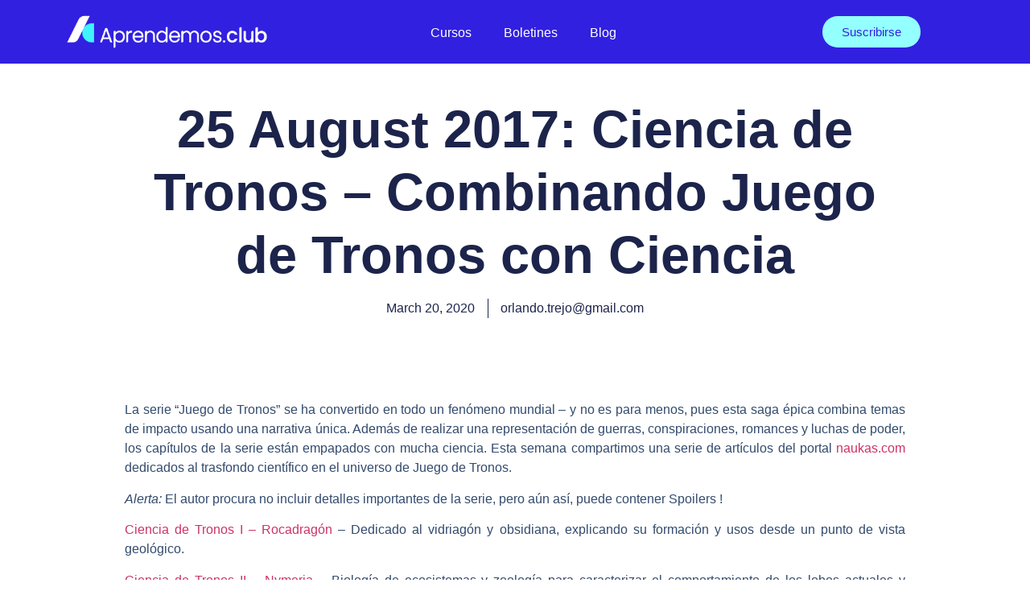

--- FILE ---
content_type: text/html; charset=UTF-8
request_url: https://aprendemos.club/25-august-2017-ciencia-de-tronos-combinando-juego-de-tronos-con-ciencia/
body_size: 28432
content:
<!doctype html>
<html lang="en-GB">
<head>
	<meta charset="UTF-8">
	<meta name="viewport" content="width=device-width, initial-scale=1">
	<link rel="profile" href="https://gmpg.org/xfn/11">
	<title>25 August 2017: Ciencia de Tronos &#8211; Combinando Juego de Tronos con Ciencia &#8211; aprendemos.club</title>
<meta name='robots' content='max-image-preview:large' />
	<style>img:is([sizes="auto" i],[sizes^="auto," i]){contain-intrinsic-size:3000px 1500px}</style>
	<link rel="alternate" type="application/rss+xml" title="aprendemos.club &raquo; Feed" href="https://aprendemos.club/feed/" />
<link rel="alternate" type="application/rss+xml" title="aprendemos.club &raquo; Comments Feed" href="https://aprendemos.club/comments/feed/" />
<link rel="alternate" type="application/rss+xml" title="aprendemos.club &raquo; 25 August 2017: Ciencia de Tronos &#8211; Combinando Juego de Tronos con Ciencia Comments Feed" href="https://aprendemos.club/25-august-2017-ciencia-de-tronos-combinando-juego-de-tronos-con-ciencia/feed/" />
<script>
window._wpemojiSettings = {"baseUrl":"https:\/\/s.w.org\/images\/core\/emoji\/16.0.1\/72x72\/","ext":".png","svgUrl":"https:\/\/s.w.org\/images\/core\/emoji\/16.0.1\/svg\/","svgExt":".svg","source":{"concatemoji":"https:\/\/aprendemos.club\/wp-includes\/js\/wp-emoji-release.min.js?ver=6.8.3"}};
/*! This file is auto-generated */
!function(s,n){var o,i,e;function c(e){try{var t={supportTests:e,timestamp:(new Date).valueOf()};sessionStorage.setItem(o,JSON.stringify(t))}catch(e){}}function p(e,t,n){e.clearRect(0,0,e.canvas.width,e.canvas.height),e.fillText(t,0,0);var t=new Uint32Array(e.getImageData(0,0,e.canvas.width,e.canvas.height).data),a=(e.clearRect(0,0,e.canvas.width,e.canvas.height),e.fillText(n,0,0),new Uint32Array(e.getImageData(0,0,e.canvas.width,e.canvas.height).data));return t.every(function(e,t){return e===a[t]})}function u(e,t){e.clearRect(0,0,e.canvas.width,e.canvas.height),e.fillText(t,0,0);for(var n=e.getImageData(16,16,1,1),a=0;a<n.data.length;a++)if(0!==n.data[a])return!1;return!0}function f(e,t,n,a){switch(t){case"flag":return n(e,"\ud83c\udff3\ufe0f\u200d\u26a7\ufe0f","\ud83c\udff3\ufe0f\u200b\u26a7\ufe0f")?!1:!n(e,"\ud83c\udde8\ud83c\uddf6","\ud83c\udde8\u200b\ud83c\uddf6")&&!n(e,"\ud83c\udff4\udb40\udc67\udb40\udc62\udb40\udc65\udb40\udc6e\udb40\udc67\udb40\udc7f","\ud83c\udff4\u200b\udb40\udc67\u200b\udb40\udc62\u200b\udb40\udc65\u200b\udb40\udc6e\u200b\udb40\udc67\u200b\udb40\udc7f");case"emoji":return!a(e,"\ud83e\udedf")}return!1}function g(e,t,n,a){var r="undefined"!=typeof WorkerGlobalScope&&self instanceof WorkerGlobalScope?new OffscreenCanvas(300,150):s.createElement("canvas"),o=r.getContext("2d",{willReadFrequently:!0}),i=(o.textBaseline="top",o.font="600 32px Arial",{});return e.forEach(function(e){i[e]=t(o,e,n,a)}),i}function t(e){var t=s.createElement("script");t.src=e,t.defer=!0,s.head.appendChild(t)}"undefined"!=typeof Promise&&(o="wpEmojiSettingsSupports",i=["flag","emoji"],n.supports={everything:!0,everythingExceptFlag:!0},e=new Promise(function(e){s.addEventListener("DOMContentLoaded",e,{once:!0})}),new Promise(function(t){var n=function(){try{var e=JSON.parse(sessionStorage.getItem(o));if("object"==typeof e&&"number"==typeof e.timestamp&&(new Date).valueOf()<e.timestamp+604800&&"object"==typeof e.supportTests)return e.supportTests}catch(e){}return null}();if(!n){if("undefined"!=typeof Worker&&"undefined"!=typeof OffscreenCanvas&&"undefined"!=typeof URL&&URL.createObjectURL&&"undefined"!=typeof Blob)try{var e="postMessage("+g.toString()+"("+[JSON.stringify(i),f.toString(),p.toString(),u.toString()].join(",")+"));",a=new Blob([e],{type:"text/javascript"}),r=new Worker(URL.createObjectURL(a),{name:"wpTestEmojiSupports"});return void(r.onmessage=function(e){c(n=e.data),r.terminate(),t(n)})}catch(e){}c(n=g(i,f,p,u))}t(n)}).then(function(e){for(var t in e)n.supports[t]=e[t],n.supports.everything=n.supports.everything&&n.supports[t],"flag"!==t&&(n.supports.everythingExceptFlag=n.supports.everythingExceptFlag&&n.supports[t]);n.supports.everythingExceptFlag=n.supports.everythingExceptFlag&&!n.supports.flag,n.DOMReady=!1,n.readyCallback=function(){n.DOMReady=!0}}).then(function(){return e}).then(function(){var e;n.supports.everything||(n.readyCallback(),(e=n.source||{}).concatemoji?t(e.concatemoji):e.wpemoji&&e.twemoji&&(t(e.twemoji),t(e.wpemoji)))}))}((window,document),window._wpemojiSettings);
</script>

<style id='wp-emoji-styles-inline-css'>img.wp-smiley,img.emoji{display:inline!important;border:none!important;box-shadow:none!important;height:1em!important;width:1em!important;margin:0 0.07em!important;vertical-align:-0.1em!important;background:none!important;padding:0!important}</style>
<link data-optimized="1" rel='stylesheet' id='wp-block-library-css' href='https://aprendemos.club/wp-content/litespeed/css/8588a9b97d7998d09e1458fa258f16a2.css?ver=b8aa6' media='all' />
<style id='global-styles-inline-css'>:root{--wp--preset--aspect-ratio--square:1;--wp--preset--aspect-ratio--4-3:4/3;--wp--preset--aspect-ratio--3-4:3/4;--wp--preset--aspect-ratio--3-2:3/2;--wp--preset--aspect-ratio--2-3:2/3;--wp--preset--aspect-ratio--16-9:16/9;--wp--preset--aspect-ratio--9-16:9/16;--wp--preset--color--black:#000000;--wp--preset--color--cyan-bluish-gray:#abb8c3;--wp--preset--color--white:#ffffff;--wp--preset--color--pale-pink:#f78da7;--wp--preset--color--vivid-red:#cf2e2e;--wp--preset--color--luminous-vivid-orange:#ff6900;--wp--preset--color--luminous-vivid-amber:#fcb900;--wp--preset--color--light-green-cyan:#7bdcb5;--wp--preset--color--vivid-green-cyan:#00d084;--wp--preset--color--pale-cyan-blue:#8ed1fc;--wp--preset--color--vivid-cyan-blue:#0693e3;--wp--preset--color--vivid-purple:#9b51e0;--wp--preset--gradient--vivid-cyan-blue-to-vivid-purple:linear-gradient(135deg,rgba(6,147,227,1) 0%,rgb(155,81,224) 100%);--wp--preset--gradient--light-green-cyan-to-vivid-green-cyan:linear-gradient(135deg,rgb(122,220,180) 0%,rgb(0,208,130) 100%);--wp--preset--gradient--luminous-vivid-amber-to-luminous-vivid-orange:linear-gradient(135deg,rgba(252,185,0,1) 0%,rgba(255,105,0,1) 100%);--wp--preset--gradient--luminous-vivid-orange-to-vivid-red:linear-gradient(135deg,rgba(255,105,0,1) 0%,rgb(207,46,46) 100%);--wp--preset--gradient--very-light-gray-to-cyan-bluish-gray:linear-gradient(135deg,rgb(238,238,238) 0%,rgb(169,184,195) 100%);--wp--preset--gradient--cool-to-warm-spectrum:linear-gradient(135deg,rgb(74,234,220) 0%,rgb(151,120,209) 20%,rgb(207,42,186) 40%,rgb(238,44,130) 60%,rgb(251,105,98) 80%,rgb(254,248,76) 100%);--wp--preset--gradient--blush-light-purple:linear-gradient(135deg,rgb(255,206,236) 0%,rgb(152,150,240) 100%);--wp--preset--gradient--blush-bordeaux:linear-gradient(135deg,rgb(254,205,165) 0%,rgb(254,45,45) 50%,rgb(107,0,62) 100%);--wp--preset--gradient--luminous-dusk:linear-gradient(135deg,rgb(255,203,112) 0%,rgb(199,81,192) 50%,rgb(65,88,208) 100%);--wp--preset--gradient--pale-ocean:linear-gradient(135deg,rgb(255,245,203) 0%,rgb(182,227,212) 50%,rgb(51,167,181) 100%);--wp--preset--gradient--electric-grass:linear-gradient(135deg,rgb(202,248,128) 0%,rgb(113,206,126) 100%);--wp--preset--gradient--midnight:linear-gradient(135deg,rgb(2,3,129) 0%,rgb(40,116,252) 100%);--wp--preset--font-size--small:13px;--wp--preset--font-size--medium:20px;--wp--preset--font-size--large:36px;--wp--preset--font-size--x-large:42px;--wp--preset--spacing--20:0.44rem;--wp--preset--spacing--30:0.67rem;--wp--preset--spacing--40:1rem;--wp--preset--spacing--50:1.5rem;--wp--preset--spacing--60:2.25rem;--wp--preset--spacing--70:3.38rem;--wp--preset--spacing--80:5.06rem;--wp--preset--shadow--natural:6px 6px 9px rgba(0, 0, 0, 0.2);--wp--preset--shadow--deep:12px 12px 50px rgba(0, 0, 0, 0.4);--wp--preset--shadow--sharp:6px 6px 0px rgba(0, 0, 0, 0.2);--wp--preset--shadow--outlined:6px 6px 0px -3px rgba(255, 255, 255, 1), 6px 6px rgba(0, 0, 0, 1);--wp--preset--shadow--crisp:6px 6px 0px rgba(0, 0, 0, 1)}:root{--wp--style--global--content-size:800px;--wp--style--global--wide-size:1200px}:where(body){margin:0}.wp-site-blocks>.alignleft{float:left;margin-right:2em}.wp-site-blocks>.alignright{float:right;margin-left:2em}.wp-site-blocks>.aligncenter{justify-content:center;margin-left:auto;margin-right:auto}:where(.wp-site-blocks)>*{margin-block-start:24px;margin-block-end:0}:where(.wp-site-blocks)>:first-child{margin-block-start:0}:where(.wp-site-blocks)>:last-child{margin-block-end:0}:root{--wp--style--block-gap:24px}:root :where(.is-layout-flow)>:first-child{margin-block-start:0}:root :where(.is-layout-flow)>:last-child{margin-block-end:0}:root :where(.is-layout-flow)>*{margin-block-start:24px;margin-block-end:0}:root :where(.is-layout-constrained)>:first-child{margin-block-start:0}:root :where(.is-layout-constrained)>:last-child{margin-block-end:0}:root :where(.is-layout-constrained)>*{margin-block-start:24px;margin-block-end:0}:root :where(.is-layout-flex){gap:24px}:root :where(.is-layout-grid){gap:24px}.is-layout-flow>.alignleft{float:left;margin-inline-start:0;margin-inline-end:2em}.is-layout-flow>.alignright{float:right;margin-inline-start:2em;margin-inline-end:0}.is-layout-flow>.aligncenter{margin-left:auto!important;margin-right:auto!important}.is-layout-constrained>.alignleft{float:left;margin-inline-start:0;margin-inline-end:2em}.is-layout-constrained>.alignright{float:right;margin-inline-start:2em;margin-inline-end:0}.is-layout-constrained>.aligncenter{margin-left:auto!important;margin-right:auto!important}.is-layout-constrained>:where(:not(.alignleft):not(.alignright):not(.alignfull)){max-width:var(--wp--style--global--content-size);margin-left:auto!important;margin-right:auto!important}.is-layout-constrained>.alignwide{max-width:var(--wp--style--global--wide-size)}body .is-layout-flex{display:flex}.is-layout-flex{flex-wrap:wrap;align-items:center}.is-layout-flex>:is(*,div){margin:0}body .is-layout-grid{display:grid}.is-layout-grid>:is(*,div){margin:0}body{padding-top:0;padding-right:0;padding-bottom:0;padding-left:0}a:where(:not(.wp-element-button)){text-decoration:underline}:root :where(.wp-element-button,.wp-block-button__link){background-color:#32373c;border-width:0;color:#fff;font-family:inherit;font-size:inherit;line-height:inherit;padding:calc(0.667em + 2px) calc(1.333em + 2px);text-decoration:none}.has-black-color{color:var(--wp--preset--color--black)!important}.has-cyan-bluish-gray-color{color:var(--wp--preset--color--cyan-bluish-gray)!important}.has-white-color{color:var(--wp--preset--color--white)!important}.has-pale-pink-color{color:var(--wp--preset--color--pale-pink)!important}.has-vivid-red-color{color:var(--wp--preset--color--vivid-red)!important}.has-luminous-vivid-orange-color{color:var(--wp--preset--color--luminous-vivid-orange)!important}.has-luminous-vivid-amber-color{color:var(--wp--preset--color--luminous-vivid-amber)!important}.has-light-green-cyan-color{color:var(--wp--preset--color--light-green-cyan)!important}.has-vivid-green-cyan-color{color:var(--wp--preset--color--vivid-green-cyan)!important}.has-pale-cyan-blue-color{color:var(--wp--preset--color--pale-cyan-blue)!important}.has-vivid-cyan-blue-color{color:var(--wp--preset--color--vivid-cyan-blue)!important}.has-vivid-purple-color{color:var(--wp--preset--color--vivid-purple)!important}.has-black-background-color{background-color:var(--wp--preset--color--black)!important}.has-cyan-bluish-gray-background-color{background-color:var(--wp--preset--color--cyan-bluish-gray)!important}.has-white-background-color{background-color:var(--wp--preset--color--white)!important}.has-pale-pink-background-color{background-color:var(--wp--preset--color--pale-pink)!important}.has-vivid-red-background-color{background-color:var(--wp--preset--color--vivid-red)!important}.has-luminous-vivid-orange-background-color{background-color:var(--wp--preset--color--luminous-vivid-orange)!important}.has-luminous-vivid-amber-background-color{background-color:var(--wp--preset--color--luminous-vivid-amber)!important}.has-light-green-cyan-background-color{background-color:var(--wp--preset--color--light-green-cyan)!important}.has-vivid-green-cyan-background-color{background-color:var(--wp--preset--color--vivid-green-cyan)!important}.has-pale-cyan-blue-background-color{background-color:var(--wp--preset--color--pale-cyan-blue)!important}.has-vivid-cyan-blue-background-color{background-color:var(--wp--preset--color--vivid-cyan-blue)!important}.has-vivid-purple-background-color{background-color:var(--wp--preset--color--vivid-purple)!important}.has-black-border-color{border-color:var(--wp--preset--color--black)!important}.has-cyan-bluish-gray-border-color{border-color:var(--wp--preset--color--cyan-bluish-gray)!important}.has-white-border-color{border-color:var(--wp--preset--color--white)!important}.has-pale-pink-border-color{border-color:var(--wp--preset--color--pale-pink)!important}.has-vivid-red-border-color{border-color:var(--wp--preset--color--vivid-red)!important}.has-luminous-vivid-orange-border-color{border-color:var(--wp--preset--color--luminous-vivid-orange)!important}.has-luminous-vivid-amber-border-color{border-color:var(--wp--preset--color--luminous-vivid-amber)!important}.has-light-green-cyan-border-color{border-color:var(--wp--preset--color--light-green-cyan)!important}.has-vivid-green-cyan-border-color{border-color:var(--wp--preset--color--vivid-green-cyan)!important}.has-pale-cyan-blue-border-color{border-color:var(--wp--preset--color--pale-cyan-blue)!important}.has-vivid-cyan-blue-border-color{border-color:var(--wp--preset--color--vivid-cyan-blue)!important}.has-vivid-purple-border-color{border-color:var(--wp--preset--color--vivid-purple)!important}.has-vivid-cyan-blue-to-vivid-purple-gradient-background{background:var(--wp--preset--gradient--vivid-cyan-blue-to-vivid-purple)!important}.has-light-green-cyan-to-vivid-green-cyan-gradient-background{background:var(--wp--preset--gradient--light-green-cyan-to-vivid-green-cyan)!important}.has-luminous-vivid-amber-to-luminous-vivid-orange-gradient-background{background:var(--wp--preset--gradient--luminous-vivid-amber-to-luminous-vivid-orange)!important}.has-luminous-vivid-orange-to-vivid-red-gradient-background{background:var(--wp--preset--gradient--luminous-vivid-orange-to-vivid-red)!important}.has-very-light-gray-to-cyan-bluish-gray-gradient-background{background:var(--wp--preset--gradient--very-light-gray-to-cyan-bluish-gray)!important}.has-cool-to-warm-spectrum-gradient-background{background:var(--wp--preset--gradient--cool-to-warm-spectrum)!important}.has-blush-light-purple-gradient-background{background:var(--wp--preset--gradient--blush-light-purple)!important}.has-blush-bordeaux-gradient-background{background:var(--wp--preset--gradient--blush-bordeaux)!important}.has-luminous-dusk-gradient-background{background:var(--wp--preset--gradient--luminous-dusk)!important}.has-pale-ocean-gradient-background{background:var(--wp--preset--gradient--pale-ocean)!important}.has-electric-grass-gradient-background{background:var(--wp--preset--gradient--electric-grass)!important}.has-midnight-gradient-background{background:var(--wp--preset--gradient--midnight)!important}.has-small-font-size{font-size:var(--wp--preset--font-size--small)!important}.has-medium-font-size{font-size:var(--wp--preset--font-size--medium)!important}.has-large-font-size{font-size:var(--wp--preset--font-size--large)!important}.has-x-large-font-size{font-size:var(--wp--preset--font-size--x-large)!important}:root :where(.wp-block-pullquote){font-size:1.5em;line-height:1.6}</style>
<link data-optimized="1" rel='stylesheet' id='hello-elementor-css' href='https://aprendemos.club/wp-content/litespeed/css/23afbd26abbad35538a6ccbd1260cfd6.css?ver=63ccb' media='all' />
<link data-optimized="1" rel='stylesheet' id='hello-elementor-theme-style-css' href='https://aprendemos.club/wp-content/litespeed/css/69a42a5ea95eb54dd7620ad0b1116551.css?ver=fac45' media='all' />
<link data-optimized="1" rel='stylesheet' id='hello-elementor-header-footer-css' href='https://aprendemos.club/wp-content/litespeed/css/9712ecc4ae667835824cd31c79107e3f.css?ver=03dbf' media='all' />
<link data-optimized="1" rel='stylesheet' id='elementor-frontend-css' href='https://aprendemos.club/wp-content/litespeed/css/547f221b9d9b2c4a4388ca5276521ef9.css?ver=c5b23' media='all' />
<style id='elementor-frontend-inline-css'>.elementor-kit-34676{--e-global-color-primary:#6EC1E4;--e-global-color-secondary:#54595F;--e-global-color-text:#7A7A7A;--e-global-color-accent:#61CE70;--e-global-color-f8f1fb3:#000078;--e-global-color-c0415ba:#040494;--e-global-color-a2d5cba:#170FBD;--e-global-color-491cae0:#3120E0;--e-global-color-b1badfc:#4B6BF0;--e-global-color-fd9e36a:#6393F6;--e-global-color-b51229f:#6393F6;--e-global-color-7e1b25f:#40F2FE;--e-global-color-72cd1e4:#5AFDFF;--e-global-color-1a8f454:#94FFFF;--e-global-color-8e37fd8:#B5FFFF;--e-global-color-c670c54:#161616;--e-global-color-9c1f354:#545454;--e-global-color-5f27932:#929292;--e-global-color-6f70a15:#D0D0D0;--e-global-color-b75cbc1:#FFFFFF;--e-global-color-5626fa3:#115A82;--e-global-color-9cc9193:#115A82;--e-global-color-d880035:#1B6188;--e-global-color-22d4091:#326D8E;--e-global-color-f348878:#4681A1;--e-global-color-d9c488b:#5C94B3;--e-global-color-acb6f50:#73A6C3;--e-global-color-3d18717:#20339F;--e-global-color-11046e2:#2960BF;--e-global-color-94399a5:#3394DD;--e-global-color-08f74b8:#3DD1F9;--e-global-color-00f090b:#59DEFE;--e-global-color-292bc04:#77EAFF;--e-global-color-9746ab7:#96F3FF;--e-global-color-31b3953:#7979B5;--e-global-color-ab24cd6:#7979B5;--e-global-color-01d0480:#8888C1;--e-global-color-a8a9cb0:#9999CC;--e-global-color-fd94eed:#ADADDD;--e-global-color-1fa9d09:#B9B9E5;--e-global-color-1b9aa3f:#C5C5EC;--e-global-color-01e49a8:#216268;--e-global-color-e3d9df1:#28777D;--e-global-color-a5f6d44:#31939B;--e-global-color-6e800de:#3AAFB9;--e-global-color-4ee9bc2:#52CBCD;--e-global-color-4847bed:#6DDEDB;--e-global-color-ce150f9:#8CECE3;--e-global-color-d17e912:#326D4D;--e-global-color-ccc3613:#428F65;--e-global-color-8a2d76a:#51B17C;--e-global-color-decc847:#60D394;--e-global-color-db025f8:#88EEAB;--e-global-color-a4b4a4d:#A0F7B9;--e-global-color-00604ef:#BCFDCB;--e-global-color-e9726be:#8D263E;--e-global-color-a834db7:#A42F52;--e-global-color-b033342:#BB3769;--e-global-color-a162780:#D14081;--e-global-color-7f0e087:#D5338F;--e-global-color-ccd196b:#D5659C;--e-global-color-ce1956f:#DA89B5;--e-global-color-33b9eac:#642926;--e-global-color-fd2ccf1:#833237;--e-global-color-aa0fbf0:#A23E4E;--e-global-color-35cb826:#C14969;--e-global-color-1c88d7c:#D45784;--e-global-color-f4be67b:#E378A0;--e-global-color-db01046:#F8B4D5;--e-global-color-b6b83a0:#BF3A4D;--e-global-color-ef93d25:#D5425A;--e-global-color-0498c85:#EA4A68;--e-global-color-187f27a:#FF5376;--e-global-color-b974239:#FF6688;--e-global-color-19b0824:#FF799A;--e-global-color-0cd4ac7:#FFA3BD;--e-global-color-1c94c36:#C64F2B;--e-global-color-c7d3872:#D95432;--e-global-color-6f9cd7c:#EC5939;--e-global-color-5d63160:#FE5E41;--e-global-color-140045f:#FC6D53;--e-global-color-b78da1f:#F98B77;--e-global-color-3ce2713:#F8A798;--e-global-color-251356e:#EBD600;--e-global-color-5b85e8d:#F1DD00;--e-global-color-0c94821:#F8B400;--e-global-color-66a6c77:#FFEA00;--e-global-color-5cb2cc4:#FFF09E;--e-global-color-77ab5e9:#FFF09E;--e-global-color-7c6940a:#FFF4BD;--e-global-typography-primary-font-family:"Poppins";--e-global-typography-primary-font-weight:600;--e-global-typography-secondary-font-family:"Poppins";--e-global-typography-secondary-font-weight:400;--e-global-typography-text-font-family:"Poppins";--e-global-typography-text-font-weight:400;--e-global-typography-accent-font-family:"Poppins";--e-global-typography-accent-font-weight:500}.elementor-kit-34676 e-page-transition{background-color:#FFBC7D}.elementor-section.elementor-section-boxed>.elementor-container{max-width:1140px}.e-con{--container-max-width:1140px}.elementor-widget:not(:last-child){margin-block-end:20px}.elementor-element{--widgets-spacing:20px 20px;--widgets-spacing-row:20px;--widgets-spacing-column:20px}{}h1.entry-title{display:var(--page-title-display)}.site-header .site-branding{flex-direction:column;align-items:stretch}.site-header{padding-inline-end:0;padding-inline-start:0}.site-footer .site-branding{flex-direction:column;align-items:stretch}@media(max-width:1024px){.elementor-section.elementor-section-boxed>.elementor-container{max-width:1024px}.e-con{--container-max-width:1024px}}@media(max-width:767px){.elementor-section.elementor-section-boxed>.elementor-container{max-width:767px}.e-con{--container-max-width:767px}}.elementor-34673 .elementor-element.elementor-element-9c92619{--display:flex;--flex-direction:row;--container-widget-width:calc( ( 1 - var( --container-widget-flex-grow ) ) * 100% );--container-widget-height:100%;--container-widget-flex-grow:1;--container-widget-align-self:stretch;--flex-wrap-mobile:wrap;--align-items:center;--padding-top:10px;--padding-bottom:10px;--padding-left:0px;--padding-right:0px}.elementor-34673 .elementor-element.elementor-element-9c92619:not(.elementor-motion-effects-element-type-background),.elementor-34673 .elementor-element.elementor-element-9c92619>.elementor-motion-effects-container>.elementor-motion-effects-layer{background-color:var(--e-global-color-491cae0)}.elementor-34673 .elementor-element.elementor-element-9c92619.e-con{--align-self:center}.elementor-34673 .elementor-element.elementor-element-5ad83ba{--display:flex;--justify-content:center;--padding-top:0px;--padding-bottom:0px;--padding-left:0px;--padding-right:0px}.elementor-34673 .elementor-element.elementor-element-e1a5a64 img{width:95%}.elementor-34673 .elementor-element.elementor-element-e9de2ca{--display:flex;--padding-top:0px;--padding-bottom:0px;--padding-left:0px;--padding-right:0px}.elementor-34673 .elementor-element.elementor-element-e9de2ca.e-con{--align-self:flex-end}.elementor-34673 .elementor-element.elementor-element-d49e43b>.elementor-widget-container{padding:0 0 5px 0}.elementor-34673 .elementor-element.elementor-element-d49e43b .elementor-menu-toggle{margin:0 auto}.elementor-34673 .elementor-element.elementor-element-d49e43b .elementor-nav-menu .elementor-item{font-family:"Poppins",Sans-serif;font-weight:400}.elementor-34673 .elementor-element.elementor-element-d49e43b .elementor-nav-menu--main .elementor-item{color:var(--e-global-color-b75cbc1);fill:var(--e-global-color-b75cbc1)}.elementor-34673 .elementor-element.elementor-element-d49e43b .elementor-nav-menu--main .elementor-item:hover,.elementor-34673 .elementor-element.elementor-element-d49e43b .elementor-nav-menu--main .elementor-item.elementor-item-active,.elementor-34673 .elementor-element.elementor-element-d49e43b .elementor-nav-menu--main .elementor-item.highlighted,.elementor-34673 .elementor-element.elementor-element-d49e43b .elementor-nav-menu--main .elementor-item:focus{color:var(--e-global-color-1a8f454);fill:var(--e-global-color-1a8f454)}.elementor-34673 .elementor-element.elementor-element-d49e43b .elementor-nav-menu--main:not(.e--pointer-framed) .elementor-item:before,.elementor-34673 .elementor-element.elementor-element-d49e43b .elementor-nav-menu--main:not(.e--pointer-framed) .elementor-item:after{background-color:var(--e-global-color-1a8f454)}.elementor-34673 .elementor-element.elementor-element-d49e43b .e--pointer-framed .elementor-item:before,.elementor-34673 .elementor-element.elementor-element-d49e43b .e--pointer-framed .elementor-item:after{border-color:var(--e-global-color-1a8f454)}.elementor-34673 .elementor-element.elementor-element-39e57a0{--display:flex}.elementor-34673 .elementor-element.elementor-element-cdb7664 .elementor-button{background-color:var(--e-global-color-1a8f454);font-family:"Roboto",Sans-serif;font-weight:500;fill:var(--e-global-color-491cae0);color:var(--e-global-color-491cae0);border-radius:28px 28px 28px 28px}.elementor-theme-builder-content-area{height:400px}.elementor-location-header:before,.elementor-location-footer:before{content:"";display:table;clear:both}@media(min-width:768px){.elementor-34673 .elementor-element.elementor-element-5ad83ba{--width:45%}.elementor-34673 .elementor-element.elementor-element-e9de2ca{--width:100%}.elementor-34673 .elementor-element.elementor-element-39e57a0{--width:40%}}.elementor-34865 .elementor-element.elementor-element-3b1fbcff{--display:flex;--flex-direction:column;--container-widget-width:calc( ( 1 - var( --container-widget-flex-grow ) ) * 100% );--container-widget-height:initial;--container-widget-flex-grow:0;--container-widget-align-self:initial;--flex-wrap-mobile:wrap;--justify-content:center;--align-items:stretch;--gap:10px 10px;--row-gap:10px;--column-gap:10px;--padding-top:4%;--padding-bottom:0%;--padding-left:8%;--padding-right:8%}.elementor-34865 .elementor-element.elementor-element-745cf5df{text-align:center}.elementor-34865 .elementor-element.elementor-element-745cf5df .elementor-heading-title{font-family:"Poppins",Sans-serif;font-size:65px;font-weight:600;text-transform:none;font-style:normal;text-decoration:none;line-height:1.2em;letter-spacing:0;word-spacing:0em;color:#1C244B}.elementor-34865 .elementor-element.elementor-element-1a9bdef3>.elementor-widget-container{margin:015px 0 0 0}.elementor-34865 .elementor-element.elementor-element-1a9bdef3 .elementor-icon-list-items:not(.elementor-inline-items) .elementor-icon-list-item:not(:last-child){padding-bottom:calc(31px/2)}.elementor-34865 .elementor-element.elementor-element-1a9bdef3 .elementor-icon-list-items:not(.elementor-inline-items) .elementor-icon-list-item:not(:first-child){margin-top:calc(31px/2)}.elementor-34865 .elementor-element.elementor-element-1a9bdef3 .elementor-icon-list-items.elementor-inline-items .elementor-icon-list-item{margin-right:calc(31px/2);margin-left:calc(31px/2)}.elementor-34865 .elementor-element.elementor-element-1a9bdef3 .elementor-icon-list-items.elementor-inline-items{margin-right:calc(-31px/2);margin-left:calc(-31px/2)}body.rtl .elementor-34865 .elementor-element.elementor-element-1a9bdef3 .elementor-icon-list-items.elementor-inline-items .elementor-icon-list-item:after{left:calc(-31px/2)}body:not(.rtl) .elementor-34865 .elementor-element.elementor-element-1a9bdef3 .elementor-icon-list-items.elementor-inline-items .elementor-icon-list-item:after{right:calc(-31px/2)}.elementor-34865 .elementor-element.elementor-element-1a9bdef3 .elementor-icon-list-item:not(:last-child):after{content:"";border-color:#1C244B}.elementor-34865 .elementor-element.elementor-element-1a9bdef3 .elementor-icon-list-items:not(.elementor-inline-items) .elementor-icon-list-item:not(:last-child):after{border-top-style:solid;border-top-width:1px}.elementor-34865 .elementor-element.elementor-element-1a9bdef3 .elementor-icon-list-items.elementor-inline-items .elementor-icon-list-item:not(:last-child):after{border-left-style:solid}.elementor-34865 .elementor-element.elementor-element-1a9bdef3 .elementor-inline-items .elementor-icon-list-item:not(:last-child):after{border-left-width:1px}.elementor-34865 .elementor-element.elementor-element-1a9bdef3 .elementor-icon-list-icon i{color:#1C244B;font-size:14px}.elementor-34865 .elementor-element.elementor-element-1a9bdef3 .elementor-icon-list-icon svg{fill:#1C244B;--e-icon-list-icon-size:14px}.elementor-34865 .elementor-element.elementor-element-1a9bdef3 .elementor-icon-list-icon{width:14px}.elementor-34865 .elementor-element.elementor-element-1a9bdef3 .elementor-icon-list-text,.elementor-34865 .elementor-element.elementor-element-1a9bdef3 .elementor-icon-list-text a{color:#1C244B}.elementor-34865 .elementor-element.elementor-element-1a9bdef3 .elementor-icon-list-item{font-family:"Poppins",Sans-serif;font-size:16px;font-weight:300;text-transform:none;font-style:normal;text-decoration:none;line-height:1.5em;letter-spacing:0;word-spacing:0em}.elementor-34865 .elementor-element.elementor-element-36b8e667{--display:flex;--flex-direction:column;--container-widget-width:calc( ( 1 - var( --container-widget-flex-grow ) ) * 100% );--container-widget-height:initial;--container-widget-flex-grow:0;--container-widget-align-self:initial;--flex-wrap-mobile:wrap;--align-items:stretch;--gap:50px 50px;--row-gap:50px;--column-gap:50px;--margin-top:8%;--margin-bottom:0%;--margin-left:0%;--margin-right:0%;--padding-top:0%;--padding-bottom:0%;--padding-left:8%;--padding-right:8%}.elementor-34865 .elementor-element.elementor-element-53facf8a img{width:100%}.elementor-34865 .elementor-element.elementor-element-323b65d2 .elementor-widget-container{font-family:"Poppins",Sans-serif;font-size:22px;font-weight:600;text-transform:capitalize;font-style:normal;text-decoration:none;line-height:1.2em;letter-spacing:0;color:#1C244B}.elementor-34865 .elementor-element.elementor-element-4d48b6d3{text-align:justify;color:#324A6D;font-family:"Poppins",Sans-serif;font-size:16px;font-weight:300;text-transform:none;font-style:normal;text-decoration:none;line-height:1.5em;letter-spacing:0;word-spacing:0em}.elementor-34865 .elementor-element.elementor-element-465aaa39>.elementor-widget-container{margin:3% 0% 0% 0%;padding:30px 0 0 0;border-style:solid;border-width:1px 0 0 0;border-color:#1C244B}.elementor-34865 .elementor-element.elementor-element-465aaa39 span.post-navigation__prev--label{color:#1C244B}.elementor-34865 .elementor-element.elementor-element-465aaa39 span.post-navigation__next--label{color:#1C244B}.elementor-34865 .elementor-element.elementor-element-465aaa39 span.post-navigation__prev--label:hover{color:#467FF7}.elementor-34865 .elementor-element.elementor-element-465aaa39 span.post-navigation__next--label:hover{color:#467FF7}.elementor-34865 .elementor-element.elementor-element-465aaa39 span.post-navigation__prev--label,.elementor-34865 .elementor-element.elementor-element-465aaa39 span.post-navigation__next--label{font-family:"Poppins",Sans-serif;font-size:16px;font-weight:400;text-transform:capitalize;font-style:italic;text-decoration:underline;letter-spacing:0}.elementor-34865 .elementor-element.elementor-element-272f2f6f{--display:flex;--flex-direction:row;--container-widget-width:calc( ( 1 - var( --container-widget-flex-grow ) ) * 100% );--container-widget-height:100%;--container-widget-flex-grow:1;--container-widget-align-self:stretch;--flex-wrap-mobile:wrap;--align-items:stretch;--gap:30px 30px;--row-gap:30px;--column-gap:30px;--padding-top:0px;--padding-bottom:0px;--padding-left:0px;--padding-right:0px}.elementor-34865 .elementor-element.elementor-element-7b48fe99 .elementor-heading-title{font-family:"Poppins",Sans-serif;font-size:16px;font-weight:300;text-transform:none;font-style:normal;text-decoration:none;line-height:1.5em;letter-spacing:0;word-spacing:0em;color:#324A6D}.elementor-34865 .elementor-element.elementor-element-27d21a33{--grid-side-margin:22px;--grid-column-gap:22px;--grid-row-gap:10px;--grid-bottom-margin:10px;--e-share-buttons-primary-color:#02010100;--e-share-buttons-secondary-color:#467FF7}.elementor-34865 .elementor-element.elementor-element-27d21a33 .elementor-share-btn{font-size:calc(0.5px * 10)}.elementor-34865 .elementor-element.elementor-element-27d21a33 .elementor-share-btn__icon{--e-share-buttons-icon-size:22px}.elementor-34865 .elementor-element.elementor-element-27d21a33 .elementor-share-btn:hover{--e-share-buttons-secondary-color:#C8D5DC}.elementor-34865 .elementor-element.elementor-element-12b58dc6{--display:flex;--flex-direction:column;--container-widget-width:calc( ( 1 - var( --container-widget-flex-grow ) ) * 100% );--container-widget-height:initial;--container-widget-flex-grow:0;--container-widget-align-self:initial;--flex-wrap-mobile:wrap;--align-items:stretch;--gap:100px 100px;--row-gap:100px;--column-gap:100px;--margin-top:12%;--margin-bottom:0%;--margin-left:0%;--margin-right:0%;--padding-top:0%;--padding-bottom:0%;--padding-left:8%;--padding-right:8%}.elementor-34865 .elementor-element.elementor-element-1dd437bf{text-align:center}.elementor-34865 .elementor-element.elementor-element-1dd437bf .elementor-heading-title{font-family:"Poppins",Sans-serif;font-size:65px;font-weight:600;text-transform:none;font-style:normal;text-decoration:none;line-height:1.2em;letter-spacing:0;word-spacing:0em;color:#1C244B}.elementor-34865 .elementor-element.elementor-element-39fca7aa{--grid-row-gap:80px;--grid-column-gap:60px}.elementor-34865 .elementor-element.elementor-element-39fca7aa .elementor-posts-container .elementor-post__thumbnail{padding-bottom:calc(0.8 * 100%)}.elementor-34865 .elementor-element.elementor-element-39fca7aa:after{content:"0.8"}.elementor-34865 .elementor-element.elementor-element-39fca7aa .elementor-post__thumbnail__link{width:100%}.elementor-34865 .elementor-element.elementor-element-39fca7aa .elementor-post__meta-data span+span:before{content:"•"}.elementor-34865 .elementor-element.elementor-element-39fca7aa .elementor-post__card{border-width:0}.elementor-34865 .elementor-element.elementor-element-39fca7aa .elementor-post__text{padding:0 0;margin-top:20px}.elementor-34865 .elementor-element.elementor-element-39fca7aa .elementor-post__meta-data{padding:10px 0}.elementor-34865 .elementor-element.elementor-element-39fca7aa .elementor-post__avatar{padding-right:0;padding-left:0}.elementor-34865 .elementor-element.elementor-element-39fca7aa .elementor-post__title,.elementor-34865 .elementor-element.elementor-element-39fca7aa .elementor-post__title a{color:#1C244B;font-family:"Poppins",Sans-serif;font-size:22px;font-weight:600;text-transform:none;font-style:normal;text-decoration:none;line-height:1.2em;letter-spacing:0;word-spacing:0em}.elementor-34865 .elementor-element.elementor-element-39fca7aa .elementor-post__title{margin-bottom:8px}.elementor-34865 .elementor-element.elementor-element-39fca7aa .elementor-post__read-more{color:#467FF7}.elementor-34865 .elementor-element.elementor-element-39fca7aa a.elementor-post__read-more{font-family:"Poppins",Sans-serif;font-size:16px;font-weight:400;text-transform:capitalize;font-style:italic;text-decoration:underline;line-height:1em;letter-spacing:0;word-spacing:0em}.elementor-34865 .elementor-element.elementor-element-2deace80{--display:flex;--min-height:455px;--flex-direction:column;--container-widget-width:calc( ( 1 - var( --container-widget-flex-grow ) ) * 100% );--container-widget-height:initial;--container-widget-flex-grow:0;--container-widget-align-self:initial;--flex-wrap-mobile:wrap;--justify-content:center;--align-items:center;--gap:30px 30px;--row-gap:30px;--column-gap:30px;--margin-top:12%;--margin-bottom:0%;--margin-left:0%;--margin-right:0%;--padding-top:0%;--padding-bottom:0%;--padding-left:8%;--padding-right:8%}.elementor-34865 .elementor-element.elementor-element-2deace80:not(.elementor-motion-effects-element-type-background),.elementor-34865 .elementor-element.elementor-element-2deace80>.elementor-motion-effects-container>.elementor-motion-effects-layer{background-color:#F3F5F8}.elementor-34865 .elementor-element.elementor-element-74e2f469 .elementor-heading-title{font-family:"Poppins",Sans-serif;font-size:65px;font-weight:600;text-transform:none;font-style:normal;text-decoration:none;line-height:1.2em;letter-spacing:0;word-spacing:0em;color:#1C244B}.elementor-34865 .elementor-element.elementor-element-490c3ebd{width:100%;max-width:100%;--e-form-steps-indicators-spacing:20px;--e-form-steps-indicator-padding:30px;--e-form-steps-indicator-inactive-secondary-color:#ffffff;--e-form-steps-indicator-active-secondary-color:#ffffff;--e-form-steps-indicator-completed-secondary-color:#ffffff;--e-form-steps-divider-width:1px;--e-form-steps-divider-gap:10px}.elementor-34865 .elementor-element.elementor-element-490c3ebd .elementor-field-group{padding-right:calc(20px/2);padding-left:calc(20px/2);margin-bottom:20px}.elementor-34865 .elementor-element.elementor-element-490c3ebd .elementor-form-fields-wrapper{margin-left:calc(-20px/2);margin-right:calc(-20px/2);margin-bottom:-20px}.elementor-34865 .elementor-element.elementor-element-490c3ebd .elementor-field-group.recaptcha_v3-bottomleft,.elementor-34865 .elementor-element.elementor-element-490c3ebd .elementor-field-group.recaptcha_v3-bottomright{margin-bottom:0}body.rtl .elementor-34865 .elementor-element.elementor-element-490c3ebd .elementor-labels-inline .elementor-field-group>label{padding-left:0}body:not(.rtl) .elementor-34865 .elementor-element.elementor-element-490c3ebd .elementor-labels-inline .elementor-field-group>label{padding-right:0}body .elementor-34865 .elementor-element.elementor-element-490c3ebd .elementor-labels-above .elementor-field-group>label{padding-bottom:0}.elementor-34865 .elementor-element.elementor-element-490c3ebd .elementor-field-type-html{padding-bottom:41px}.elementor-34865 .elementor-element.elementor-element-490c3ebd .elementor-field-group .elementor-field{color:#324A6D}.elementor-34865 .elementor-element.elementor-element-490c3ebd .elementor-field-group .elementor-field,.elementor-34865 .elementor-element.elementor-element-490c3ebd .elementor-field-subgroup label{font-family:"Poppins",Sans-serif;font-size:16px;font-weight:300;text-transform:none;font-style:normal;text-decoration:none;line-height:1.5em;letter-spacing:0;word-spacing:0em}.elementor-34865 .elementor-element.elementor-element-490c3ebd .elementor-field-group .elementor-field:not(.elementor-select-wrapper){border-color:#C8D5DC;border-width:1px 1px 1px 1px;border-radius:0 0 0 0}.elementor-34865 .elementor-element.elementor-element-490c3ebd .elementor-field-group .elementor-select-wrapper select{border-color:#C8D5DC;border-width:1px 1px 1px 1px;border-radius:0 0 0 0}.elementor-34865 .elementor-element.elementor-element-490c3ebd .elementor-field-group .elementor-select-wrapper::before{color:#C8D5DC}.elementor-34865 .elementor-element.elementor-element-490c3ebd .elementor-button{font-family:"Poppins",Sans-serif;font-size:16px;font-weight:400;text-transform:capitalize;font-style:normal;text-decoration:none;line-height:1em;letter-spacing:0;word-spacing:0em;border-style:solid;border-width:1px 1px 1px 1px;border-radius:50px 50px 50px 50px;padding:2% 10% 2% 10%}.elementor-34865 .elementor-element.elementor-element-490c3ebd .e-form__buttons__wrapper__button-next{background-color:#467FF7;color:#FFF;border-color:#467FF7}.elementor-34865 .elementor-element.elementor-element-490c3ebd .elementor-button[type="submit"]{background-color:#467FF7;color:#FFF;border-color:#467FF7}.elementor-34865 .elementor-element.elementor-element-490c3ebd .elementor-button[type="submit"] svg *{fill:#FFF}.elementor-34865 .elementor-element.elementor-element-490c3ebd .e-form__buttons__wrapper__button-previous{color:#fff}.elementor-34865 .elementor-element.elementor-element-490c3ebd .e-form__buttons__wrapper__button-next:hover{background-color:#fff0;color:#467FF7;border-color:#467FF7}.elementor-34865 .elementor-element.elementor-element-490c3ebd .elementor-button[type="submit"]:hover{background-color:#fff0;color:#467FF7;border-color:#467FF7}.elementor-34865 .elementor-element.elementor-element-490c3ebd .elementor-button[type="submit"]:hover svg *{fill:#467FF7}.elementor-34865 .elementor-element.elementor-element-490c3ebd .e-form__buttons__wrapper__button-previous:hover{color:#fff}.elementor-34865 .elementor-element.elementor-element-490c3ebd .elementor-message{font-family:"Poppins",Sans-serif;font-size:16px;font-weight:300;text-transform:none;font-style:normal;text-decoration:none;line-height:1.5em;letter-spacing:0;word-spacing:0em}.elementor-34865 .elementor-element.elementor-element-490c3ebd .elementor-message.elementor-message-success{color:#324A6D}.elementor-34865 .elementor-element.elementor-element-490c3ebd .elementor-message.elementor-message-danger{color:#324A6D}.elementor-34865 .elementor-element.elementor-element-490c3ebd .elementor-message.elementor-help-inline{color:#324A6D}body.elementor-page-34865:not(.elementor-motion-effects-element-type-background),body.elementor-page-34865>.elementor-motion-effects-container>.elementor-motion-effects-layer{background-color:#FFF}@media(max-width:1024px){.elementor-34865 .elementor-element.elementor-element-745cf5df .elementor-heading-title{font-size:45px}.elementor-34865 .elementor-element.elementor-element-1a9bdef3 .elementor-icon-list-item{font-size:14px}.elementor-34865 .elementor-element.elementor-element-36b8e667{--padding-top:0%;--padding-bottom:0%;--padding-left:5%;--padding-right:5%}.elementor-34865 .elementor-element.elementor-element-4d48b6d3{font-size:14px}.elementor-34865 .elementor-element.elementor-element-465aaa39 span.post-navigation__prev--label,.elementor-34865 .elementor-element.elementor-element-465aaa39 span.post-navigation__next--label{font-size:14px}.elementor-34865 .elementor-element.elementor-element-7b48fe99 .elementor-heading-title{font-size:14px}.elementor-34865 .elementor-element.elementor-element-27d21a33{--grid-side-margin:16px;--grid-column-gap:16px;--grid-row-gap:10px;--grid-bottom-margin:10px}.elementor-34865 .elementor-element.elementor-element-12b58dc6{--gap:50px 50px;--row-gap:50px;--column-gap:50px;--padding-top:0%;--padding-bottom:0%;--padding-left:5%;--padding-right:5%}.elementor-34865 .elementor-element.elementor-element-1dd437bf .elementor-heading-title{font-size:45px}.elementor-34865 .elementor-element.elementor-element-39fca7aa{--grid-row-gap:71px}.elementor-34865 .elementor-element.elementor-element-39fca7aa a.elementor-post__read-more{font-size:14px}.elementor-34865 .elementor-element.elementor-element-2deace80{--min-height:0px;--margin-top:15%;--margin-bottom:0%;--margin-left:0%;--margin-right:0%;--padding-top:8%;--padding-bottom:8%;--padding-left:5%;--padding-right:5%}.elementor-34865 .elementor-element.elementor-element-74e2f469 .elementor-heading-title{font-size:45px}.elementor-34865 .elementor-element.elementor-element-490c3ebd .elementor-field-group .elementor-field,.elementor-34865 .elementor-element.elementor-element-490c3ebd .elementor-field-subgroup label{font-size:14px}.elementor-34865 .elementor-element.elementor-element-490c3ebd .elementor-button{font-size:14px}.elementor-34865 .elementor-element.elementor-element-490c3ebd .elementor-message{font-size:14px}}@media(min-width:768px){.elementor-34865 .elementor-element.elementor-element-3b1fbcff{--content-width:970px}.elementor-34865 .elementor-element.elementor-element-36b8e667{--content-width:970px}.elementor-34865 .elementor-element.elementor-element-12b58dc6{--content-width:970px}.elementor-34865 .elementor-element.elementor-element-2deace80{--content-width:880px}}@media(max-width:1024px) and (min-width:768px){.elementor-34865 .elementor-element.elementor-element-3b1fbcff{--content-width:620px}.elementor-34865 .elementor-element.elementor-element-36b8e667{--content-width:100%}.elementor-34865 .elementor-element.elementor-element-12b58dc6{--content-width:100%}}@media(max-width:767px){.elementor-34865 .elementor-element.elementor-element-3b1fbcff{--content-width:100%}.elementor-34865 .elementor-element.elementor-element-745cf5df .elementor-heading-title{font-size:28px;line-height:1.1em}.elementor-34865 .elementor-element.elementor-element-36b8e667{--gap:25px 25px;--row-gap:25px;--column-gap:25px}.elementor-34865 .elementor-element.elementor-element-323b65d2 .elementor-widget-container{font-size:18px}.elementor-34865 .elementor-element.elementor-element-4d48b6d3{text-align:justify}.elementor-34865 .elementor-element.elementor-element-272f2f6f{--gap:15px 15px;--row-gap:15px;--column-gap:15px;--margin-top:5%;--margin-bottom:0%;--margin-left:0%;--margin-right:0%}.elementor-34865 .elementor-element.elementor-element-27d21a33{--grid-side-margin:16px;--grid-column-gap:16px;--grid-row-gap:10px;--grid-bottom-margin:10px}.elementor-34865 .elementor-element.elementor-element-27d21a33{--grid-side-margin:16px;--grid-column-gap:16px;--grid-row-gap:16px}.elementor-34865 .elementor-element.elementor-element-27d21a33 .elementor-share-btn__icon{--e-share-buttons-icon-size:18px}.elementor-34865 .elementor-element.elementor-element-12b58dc6{--gap:20px 20px;--row-gap:20px;--column-gap:20px;--margin-top:35%;--margin-bottom:0%;--margin-left:0%;--margin-right:0%}.elementor-34865 .elementor-element.elementor-element-1dd437bf .elementor-heading-title{font-size:28px;line-height:1.1em}.elementor-34865 .elementor-element.elementor-element-39fca7aa{--grid-row-gap:30px;--grid-column-gap:30px}.elementor-34865 .elementor-element.elementor-element-39fca7aa .elementor-posts-container .elementor-post__thumbnail{padding-bottom:calc(0.5 * 100%)}.elementor-34865 .elementor-element.elementor-element-39fca7aa:after{content:"0.5"}.elementor-34865 .elementor-element.elementor-element-39fca7aa .elementor-post__thumbnail__link{width:100%}.elementor-34865 .elementor-element.elementor-element-39fca7aa .elementor-post__title,.elementor-34865 .elementor-element.elementor-element-39fca7aa .elementor-post__title a{font-size:18px;line-height:1.1em}.elementor-34865 .elementor-element.elementor-element-39fca7aa .elementor-post__title{margin-bottom:9px}.elementor-34865 .elementor-element.elementor-element-2deace80{--padding-top:20%;--padding-bottom:20%;--padding-left:5%;--padding-right:5%}.elementor-34865 .elementor-element.elementor-element-74e2f469 .elementor-heading-title{font-size:28px;line-height:1.1em}}</style>
<link data-optimized="1" rel='stylesheet' id='widget-image-css' href='https://aprendemos.club/wp-content/litespeed/css/15a758c967793c2d97d51121b274cb4a.css?ver=c3f8c' media='all' />
<link data-optimized="1" rel='stylesheet' id='widget-nav-menu-css' href='https://aprendemos.club/wp-content/litespeed/css/025e4249ff69092012c65c6fe673aedb.css?ver=17575' media='all' />
<link data-optimized="1" rel='stylesheet' id='widget-heading-css' href='https://aprendemos.club/wp-content/litespeed/css/03f922bf6126d5e325d160c21cf83bfc.css?ver=2b0da' media='all' />
<link data-optimized="1" rel='stylesheet' id='widget-post-info-css' href='https://aprendemos.club/wp-content/litespeed/css/cdd1af84a9bae3ee8dc2d272437a88b5.css?ver=cdbda' media='all' />
<link data-optimized="1" rel='stylesheet' id='widget-icon-list-css' href='https://aprendemos.club/wp-content/litespeed/css/f92522c8648a390c7c0773edb7cbc867.css?ver=31834' media='all' />
<link data-optimized="1" rel='stylesheet' id='widget-post-navigation-css' href='https://aprendemos.club/wp-content/litespeed/css/0fbf786df325020bc6a23ab3f0247fec.css?ver=27530' media='all' />
<link data-optimized="1" rel='stylesheet' id='widget-share-buttons-css' href='https://aprendemos.club/wp-content/litespeed/css/f0b85818b44281e52fdcce25e1bf4007.css?ver=66808' media='all' />
<link data-optimized="1" rel='stylesheet' id='e-apple-webkit-css' href='https://aprendemos.club/wp-content/litespeed/css/e8583c77f4fbfd89c131196f6e28b0a2.css?ver=161f9' media='all' />
<link data-optimized="1" rel='stylesheet' id='widget-posts-css' href='https://aprendemos.club/wp-content/litespeed/css/5ee15e393b9c6f103da7461a9b50f36b.css?ver=2eac2' media='all' />
<link data-optimized="1" rel='stylesheet' id='widget-form-css' href='https://aprendemos.club/wp-content/litespeed/css/55fd76e909c54ccdb9070da8fd1794c0.css?ver=7379b' media='all' />
<link data-optimized="1" rel='stylesheet' id='newsletter-css' href='https://aprendemos.club/wp-content/litespeed/css/d3f0b206e9deb07fdc3550a8775c0840.css?ver=178bf' media='all' />
<link data-optimized="1" rel='stylesheet' id='hello-elementor-child-style-css' href='https://aprendemos.club/wp-content/litespeed/css/204eda4dbb4e7e103c8af5306a35e05b.css?ver=4f351' media='all' />
<link data-optimized="1" rel='stylesheet' id='elementor-gf-local-poppins-css' href='https://aprendemos.club/wp-content/litespeed/css/9c079601d9b55978873850bbceac5374.css?ver=4362e' media='all' />
<link data-optimized="1" rel='stylesheet' id='elementor-gf-local-roboto-css' href='https://aprendemos.club/wp-content/litespeed/css/c8898c1a6530761b755cfa0ceb4083c3.css?ver=083c3' media='all' />
<script src="https://aprendemos.club/wp-includes/js/jquery/jquery.min.js?ver=3.7.1" id="jquery-core-js"></script>
<script src="https://aprendemos.club/wp-includes/js/jquery/jquery-migrate.min.js?ver=3.4.1" id="jquery-migrate-js"></script>
<link rel="https://api.w.org/" href="https://aprendemos.club/wp-json/" /><link rel="alternate" title="JSON" type="application/json" href="https://aprendemos.club/wp-json/wp/v2/posts/958" /><link rel="EditURI" type="application/rsd+xml" title="RSD" href="https://aprendemos.club/xmlrpc.php?rsd" />
<meta name="generator" content="WordPress 6.8.3" />
<link rel="canonical" href="https://aprendemos.club/25-august-2017-ciencia-de-tronos-combinando-juego-de-tronos-con-ciencia/" />
<link rel='shortlink' href='https://aprendemos.club/?p=958' />
<link rel="alternate" title="oEmbed (JSON)" type="application/json+oembed" href="https://aprendemos.club/wp-json/oembed/1.0/embed?url=https%3A%2F%2Faprendemos.club%2F25-august-2017-ciencia-de-tronos-combinando-juego-de-tronos-con-ciencia%2F" />
<link rel="alternate" title="oEmbed (XML)" type="text/xml+oembed" href="https://aprendemos.club/wp-json/oembed/1.0/embed?url=https%3A%2F%2Faprendemos.club%2F25-august-2017-ciencia-de-tronos-combinando-juego-de-tronos-con-ciencia%2F&#038;format=xml" />
<meta name="generator" content="Elementor 3.33.5; features: e_font_icon_svg, additional_custom_breakpoints; settings: css_print_method-internal, google_font-enabled, font_display-swap">
			<style>.e-con.e-parent:nth-of-type(n+4):not(.e-lazyloaded):not(.e-no-lazyload),.e-con.e-parent:nth-of-type(n+4):not(.e-lazyloaded):not(.e-no-lazyload) *{background-image:none!important}@media screen and (max-height:1024px){.e-con.e-parent:nth-of-type(n+3):not(.e-lazyloaded):not(.e-no-lazyload),.e-con.e-parent:nth-of-type(n+3):not(.e-lazyloaded):not(.e-no-lazyload) *{background-image:none!important}}@media screen and (max-height:640px){.e-con.e-parent:nth-of-type(n+2):not(.e-lazyloaded):not(.e-no-lazyload),.e-con.e-parent:nth-of-type(n+2):not(.e-lazyloaded):not(.e-no-lazyload) *{background-image:none!important}}</style>
			<link rel="icon" href="https://aprendemos.club/wp-content/uploads/2025/04/AC_Simbolo-azul-secundario-150x150.png" sizes="32x32" />
<link rel="icon" href="https://aprendemos.club/wp-content/uploads/2025/04/AC_Simbolo-azul-secundario.png" sizes="192x192" />
<link rel="apple-touch-icon" href="https://aprendemos.club/wp-content/uploads/2025/04/AC_Simbolo-azul-secundario.png" />
<meta name="msapplication-TileImage" content="https://aprendemos.club/wp-content/uploads/2025/04/AC_Simbolo-azul-secundario.png" />
</head>
<body class="wp-singular post-template-default single single-post postid-958 single-format-standard wp-custom-logo wp-embed-responsive wp-theme-hello-elementor wp-child-theme-hello-theme-child-master hello-elementor-default elementor-default elementor-kit-34676 elementor-page-34865">


<a class="skip-link screen-reader-text" href="#content">Skip to content</a>

		<header data-elementor-type="header" data-elementor-id="34673" class="elementor elementor-34673 elementor-location-header" data-elementor-post-type="elementor_library">
			<div class="elementor-element elementor-element-9c92619 e-flex e-con-boxed e-con e-parent" data-id="9c92619" data-element_type="container" data-settings="{&quot;background_background&quot;:&quot;classic&quot;}">
					<div class="e-con-inner">
		<div class="elementor-element elementor-element-5ad83ba e-con-full e-flex e-con e-child" data-id="5ad83ba" data-element_type="container">
				<div class="elementor-element elementor-element-e1a5a64 elementor-widget elementor-widget-theme-site-logo elementor-widget-image" data-id="e1a5a64" data-element_type="widget" data-widget_type="theme-site-logo.default">
				<div class="elementor-widget-container">
											<a href="https://aprendemos.club">
			<img fetchpriority="high" width="800" height="152" src="https://aprendemos.club/wp-content/uploads/2025/04/AC_Logo-blanco-y-azul-secundario.png" class="attachment-full size-full wp-image-34680" alt="" srcset="https://aprendemos.club/wp-content/uploads/2025/04/AC_Logo-blanco-y-azul-secundario.png 800w, https://aprendemos.club/wp-content/uploads/2025/04/AC_Logo-blanco-y-azul-secundario-300x57.png 300w, https://aprendemos.club/wp-content/uploads/2025/04/AC_Logo-blanco-y-azul-secundario-768x146.png 768w" sizes="(max-width: 800px) 100vw, 800px" />				</a>
											</div>
				</div>
				</div>
		<div class="elementor-element elementor-element-e9de2ca e-con-full e-flex e-con e-child" data-id="e9de2ca" data-element_type="container">
				<div class="elementor-element elementor-element-d49e43b elementor-nav-menu__align-center elementor-nav-menu--dropdown-tablet elementor-nav-menu__text-align-aside elementor-nav-menu--toggle elementor-nav-menu--burger elementor-widget elementor-widget-nav-menu" data-id="d49e43b" data-element_type="widget" data-settings="{&quot;layout&quot;:&quot;horizontal&quot;,&quot;submenu_icon&quot;:{&quot;value&quot;:&quot;&lt;svg aria-hidden=\&quot;true\&quot; class=\&quot;e-font-icon-svg e-fas-caret-down\&quot; viewBox=\&quot;0 0 320 512\&quot; xmlns=\&quot;http:\/\/www.w3.org\/2000\/svg\&quot;&gt;&lt;path d=\&quot;M31.3 192h257.3c17.8 0 26.7 21.5 14.1 34.1L174.1 354.8c-7.8 7.8-20.5 7.8-28.3 0L17.2 226.1C4.6 213.5 13.5 192 31.3 192z\&quot;&gt;&lt;\/path&gt;&lt;\/svg&gt;&quot;,&quot;library&quot;:&quot;fa-solid&quot;},&quot;toggle&quot;:&quot;burger&quot;}" data-widget_type="nav-menu.default">
				<div class="elementor-widget-container">
								<nav aria-label="Menu" class="elementor-nav-menu--main elementor-nav-menu__container elementor-nav-menu--layout-horizontal e--pointer-underline e--animation-fade">
				<ul id="menu-1-d49e43b" class="elementor-nav-menu"><li class="menu-item menu-item-type-post_type menu-item-object-page menu-item-34705"><a href="https://aprendemos.club/cursos/" class="elementor-item">Cursos</a></li>
<li class="menu-item menu-item-type-post_type menu-item-object-page menu-item-34704"><a href="https://aprendemos.club/boletines/" class="elementor-item">Boletines</a></li>
<li class="menu-item menu-item-type-post_type menu-item-object-page current_page_parent menu-item-34703"><a href="https://aprendemos.club/blog/" class="elementor-item">Blog</a></li>
</ul>			</nav>
					<div class="elementor-menu-toggle" role="button" tabindex="0" aria-label="Menu Toggle" aria-expanded="false">
			<svg aria-hidden="true" role="presentation" class="elementor-menu-toggle__icon--open e-font-icon-svg e-eicon-menu-bar" viewBox="0 0 1000 1000" xmlns="http://www.w3.org/2000/svg"><path d="M104 333H896C929 333 958 304 958 271S929 208 896 208H104C71 208 42 237 42 271S71 333 104 333ZM104 583H896C929 583 958 554 958 521S929 458 896 458H104C71 458 42 487 42 521S71 583 104 583ZM104 833H896C929 833 958 804 958 771S929 708 896 708H104C71 708 42 737 42 771S71 833 104 833Z"></path></svg><svg aria-hidden="true" role="presentation" class="elementor-menu-toggle__icon--close e-font-icon-svg e-eicon-close" viewBox="0 0 1000 1000" xmlns="http://www.w3.org/2000/svg"><path d="M742 167L500 408 258 167C246 154 233 150 217 150 196 150 179 158 167 167 154 179 150 196 150 212 150 229 154 242 171 254L408 500 167 742C138 771 138 800 167 829 196 858 225 858 254 829L496 587 738 829C750 842 767 846 783 846 800 846 817 842 829 829 842 817 846 804 846 783 846 767 842 750 829 737L588 500 833 258C863 229 863 200 833 171 804 137 775 137 742 167Z"></path></svg>		</div>
					<nav class="elementor-nav-menu--dropdown elementor-nav-menu__container" aria-hidden="true">
				<ul id="menu-2-d49e43b" class="elementor-nav-menu"><li class="menu-item menu-item-type-post_type menu-item-object-page menu-item-34705"><a href="https://aprendemos.club/cursos/" class="elementor-item" tabindex="-1">Cursos</a></li>
<li class="menu-item menu-item-type-post_type menu-item-object-page menu-item-34704"><a href="https://aprendemos.club/boletines/" class="elementor-item" tabindex="-1">Boletines</a></li>
<li class="menu-item menu-item-type-post_type menu-item-object-page current_page_parent menu-item-34703"><a href="https://aprendemos.club/blog/" class="elementor-item" tabindex="-1">Blog</a></li>
</ul>			</nav>
						</div>
				</div>
				</div>
		<div class="elementor-element elementor-element-39e57a0 e-con-full e-flex e-con e-child" data-id="39e57a0" data-element_type="container">
				<div class="elementor-element elementor-element-cdb7664 elementor-align-center elementor-widget elementor-widget-button" data-id="cdb7664" data-element_type="widget" data-widget_type="button.default">
				<div class="elementor-widget-container">
									<div class="elementor-button-wrapper">
					<a class="elementor-button elementor-button-link elementor-size-sm" href="#">
						<span class="elementor-button-content-wrapper">
									<span class="elementor-button-text">Suscribirse</span>
					</span>
					</a>
				</div>
								</div>
				</div>
				</div>
					</div>
				</div>
				</header>
				<div data-elementor-type="single-post" data-elementor-id="34865" class="elementor elementor-34865 elementor-location-single post-958 post type-post status-publish format-standard has-post-thumbnail hentry category-boletin-semanal" data-elementor-post-type="elementor_library">
			<div class="elementor-element elementor-element-3b1fbcff e-flex e-con-boxed e-con e-parent" data-id="3b1fbcff" data-element_type="container">
					<div class="e-con-inner">
				<div class="elementor-element elementor-element-745cf5df elementor-widget elementor-widget-theme-post-title elementor-page-title elementor-widget-heading" data-id="745cf5df" data-element_type="widget" data-widget_type="theme-post-title.default">
				<div class="elementor-widget-container">
					<h1 class="elementor-heading-title elementor-size-default">25 August 2017: Ciencia de Tronos &#8211; Combinando Juego de Tronos con Ciencia</h1>				</div>
				</div>
				<div class="elementor-element elementor-element-1a9bdef3 elementor-align-center elementor-widget elementor-widget-post-info" data-id="1a9bdef3" data-element_type="widget" data-widget_type="post-info.default">
				<div class="elementor-widget-container">
							<ul class="elementor-inline-items elementor-icon-list-items elementor-post-info">
								<li class="elementor-icon-list-item elementor-repeater-item-7f530f1 elementor-inline-item" itemprop="datePublished">
						<a href="https://aprendemos.club/2020/03/20/">
														<span class="elementor-icon-list-text elementor-post-info__item elementor-post-info__item--type-date">
										<time>March 20, 2020</time>					</span>
									</a>
				</li>
				<li class="elementor-icon-list-item elementor-repeater-item-6863c75 elementor-inline-item" itemprop="author">
						<a href="https://aprendemos.club/author/orlando-trejogmail-com/">
														<span class="elementor-icon-list-text elementor-post-info__item elementor-post-info__item--type-author">
										orlando.trejo@gmail.com					</span>
									</a>
				</li>
				</ul>
						</div>
				</div>
					</div>
				</div>
		<div class="elementor-element elementor-element-36b8e667 e-flex e-con-boxed e-con e-parent" data-id="36b8e667" data-element_type="container">
					<div class="e-con-inner">
				<div class="elementor-element elementor-element-4d48b6d3 elementor-widget elementor-widget-theme-post-content" data-id="4d48b6d3" data-element_type="widget" data-widget_type="theme-post-content.default">
				<div class="elementor-widget-container">
					
<p>La serie “Juego de Tronos” se ha convertido en todo un fenómeno mundial &#8211; y no es para menos, pues esta saga épica combina temas de impacto usando una narrativa única. Además de realizar una representación de guerras, conspiraciones, romances y luchas de poder, los capítulos de la serie están empapados con mucha ciencia. Esta semana compartimos una serie de artículos del portal <a href="http://naukas.com/" target="_blank" rel="noreferrer noopener">naukas.com</a> dedicados al trasfondo científico en el universo de Juego de Tronos.</p>



<p><em>Alerta:</em> El autor procura no incluir detalles importantes de la serie, pero aún así, puede contener <strong>Spoilers</strong> ! </p>



<p><a href="http://naukas.com/2017/07/24/ciencia-de-tronos-i-rocadragon/" target="_blank" rel="noreferrer noopener">Ciencia de Tronos I &#8211; Rocadragón</a> &#8211; Dedicado al vidriagón y obsidiana, explicando su formación y usos desde un punto de vista geológico.</p>



<p><a href="http://naukas.com/2017/07/31/ciencia-de-tronos-ii-nymeria/" target="_blank" rel="noreferrer noopener">Ciencia de Tronos II &#8211; Nymeria</a> &#8211; Biología de ecosistemas y zoología para caracterizar el comportamiento de los lobos actuales y relacionarlo con el de los lobos huargos en la serie.</p>



<p><a href="http://naukas.com/2017/08/07/ciencia-de-tronos-iii-psoriagris/" target="_blank" rel="noreferrer noopener">Ciencia de Tronos III &#8211; Psoriagris</a> &#8211; Medicina y enfermedades en el universo de Juego de Tronos, y su parecido con dolencias del mundo real, como la lepra y la psoriasis.</p>



<p><a href="http://naukas.com/2017/08/14/ciencia-de-tronos-iv-arya/" target="_blank" rel="noreferrer noopener">Ciencia de Tronos IV &#8211; Arya</a> &#8211; De vuelta a la Zoología y al estudio de las fascinantes especies animales encontradas en Juego de Tronos.</p>



<p><a href="http://naukas.com/2017/08/21/ciencia-de-tronos-v-dracarys/" target="_blank" rel="noreferrer noopener">Ciencia de Tronos V &#8211; Dracarys</a> &#8211; Otro estudio de las especies animales, ahora considerando una de las especies más importantes de la serie: los dragones.</p>



<p><strong>Libros de la Semana</strong></p>



<p>Leer la serie de artículos sobre la ciencia de Juego de Tronos ha alimentado nuestra curiosidad sobre los animales y el mundo natural. Como hemos podido observar, la naturaleza esconde razones poderosas detrás de cada aspecto de la vida, que muchas veces pasan desapercibidas. En ese sentido, recomendamos esta semana una de las obras de literatura científica más relevantes de la historia (y la más importante en su género): “<a href="https://amzn.to/3aeFEMA" target="_blank" rel="noreferrer noopener" aria-label=" (opens in a new tab)">El Origen de las Especies (versión en español)</a>”.</p>



<p>Adicionalmente, para complementar esta entrega, recomendamos el libro <a href="https://amzn.to/2wgJfek" target="_blank" rel="noreferrer noopener" aria-label=" (opens in a new tab)">“Crónicas de la extinción. La vida y la muerte de las especies animales”</a>. Este texto contiene una historia interesante sobre los orígenes y la desaparición de especies animales, y la manera en que la ciencia está tratando de resolver el problema de la extinción de especies.</p>



<p><strong>Barb Entrevistada en “The Best Schools”</strong></p>



<p>“The Best Schools” es una institución dedicada a información actualizada sobre estudios universitarios de pregrado, posgrado y hasta programas complementarios. <a href="https://thebestschools.org/features/barbara-oakley-interview/?utm_medium=email&amp;utm_source=other&amp;utm_campaign=opencourse.GdeNrll1EeSROyIACtiVvg.announcements~opencourse.GdeNrll1EeSROyIACtiVvg.4Y15kIQeEeegtg7RhGxCvg" target="_blank" rel="noreferrer noopener">Aquí les dejamos el enlace</a> a la entrevista, la cual Barb cataloga como “la más extensiva que le hayan realizado”.</p>



<p><strong>MOOC de la Semana:</strong></p>



<p>Esta semana recomendamos el siguiente MOOC de la Universidad Autónoma de Madrid <a href="https://www.edx.org/course/genetica-y-evolucion-una-aproximacion-uamx-genevolx-0" target="_blank" rel="noreferrer noopener">“Genética y Evolución: una aproximación cotidiana”</a>, el cual responde muchas interrogantes sobre la evolución y la genética sobre las cuales muchos habremos reflexionado alguna vez.</p>



<p><strong>Eso es todo por esta Semana. ¡Que tengan una feliz semana en Aprendiendo a Aprender!</strong></p>



<p><em>Orlando Trejo</em></p>



<p><em>(y Barb, Terry y todo el equipo de &#8220;Aprendiendo a Aprender&#8221;)</em></p>



<p><a href="https://eventing.coursera.org/redirectSigned/[base64]._Nv0nFQW1Po6PDhI9ID23CJoWOmQOrxMGj8x32sLBmE" target="_blank" rel="noreferrer noopener">Síguenos en Facebook</a> | <a href="https://eventing.coursera.org/redirectSigned/[base64].ghyvh4epXjLp_Jo3MSkzN7OIN8BHGsLsMObzqxTojz4" target="_blank" rel="noreferrer noopener">Síguenos en Twitter</a> | Únete al <a href="https://eventing.coursera.org/redirectSigned/[base64].cMul3cDVOi8S4m5zLblK-Oe-gmo1Odq_7nJsNtZwhY4" target="_blank" rel="noreferrer noopener">Hall de la Fama de Aprendiendo a Aprender</a></p>
				</div>
				</div>
				<div class="elementor-element elementor-element-465aaa39 elementor-widget elementor-widget-post-navigation" data-id="465aaa39" data-element_type="widget" data-widget_type="post-navigation.default">
				<div class="elementor-widget-container">
							<div class="elementor-post-navigation" role="navigation" aria-label="Post Navigation">
			<div class="elementor-post-navigation__prev elementor-post-navigation__link">
				<a href="https://aprendemos.club/18-agosto-2017-el-poder-de-los-habitos-y-la-plasticidad-de-nuestro-cerebro/" rel="prev"><span class="elementor-post-navigation__link__prev"><span class="post-navigation__prev--label">Previous</span></span></a>			</div>
						<div class="elementor-post-navigation__next elementor-post-navigation__link">
				<a href="https://aprendemos.club/1-septiembre-2017-el-entorno-fisico-influye-en-tu-aprendizaje/" rel="next"><span class="elementor-post-navigation__link__next"><span class="post-navigation__next--label">Next</span></span></a>			</div>
		</div>
						</div>
				</div>
		<div class="elementor-element elementor-element-272f2f6f e-con-full e-flex e-con e-child" data-id="272f2f6f" data-element_type="container">
				<div class="elementor-element elementor-element-7b48fe99 elementor-widget elementor-widget-heading" data-id="7b48fe99" data-element_type="widget" data-widget_type="heading.default">
				<div class="elementor-widget-container">
					<span class="elementor-heading-title elementor-size-default">Share the Post:</span>				</div>
				</div>
				<div class="elementor-element elementor-element-27d21a33 elementor-share-buttons--view-icon elementor-share-buttons--skin-minimal elementor-share-buttons--color-custom elementor-share-buttons--shape-square elementor-grid-0 elementor-widget elementor-widget-share-buttons" data-id="27d21a33" data-element_type="widget" data-widget_type="share-buttons.default">
				<div class="elementor-widget-container">
							<div class="elementor-grid" role="list">
								<div class="elementor-grid-item" role="listitem">
						<div class="elementor-share-btn elementor-share-btn_facebook" role="button" tabindex="0" aria-label="Share on facebook">
															<span class="elementor-share-btn__icon">
								<svg aria-hidden="true" class="e-font-icon-svg e-fab-facebook" viewBox="0 0 512 512" xmlns="http://www.w3.org/2000/svg"><path d="M504 256C504 119 393 8 256 8S8 119 8 256c0 123.78 90.69 226.38 209.25 245V327.69h-63V256h63v-54.64c0-62.15 37-96.48 93.67-96.48 27.14 0 55.52 4.84 55.52 4.84v61h-31.28c-30.8 0-40.41 19.12-40.41 38.73V256h68.78l-11 71.69h-57.78V501C413.31 482.38 504 379.78 504 256z"></path></svg>							</span>
																				</div>
					</div>
									<div class="elementor-grid-item" role="listitem">
						<div class="elementor-share-btn elementor-share-btn_twitter" role="button" tabindex="0" aria-label="Share on twitter">
															<span class="elementor-share-btn__icon">
								<svg aria-hidden="true" class="e-font-icon-svg e-fab-twitter" viewBox="0 0 512 512" xmlns="http://www.w3.org/2000/svg"><path d="M459.37 151.716c.325 4.548.325 9.097.325 13.645 0 138.72-105.583 298.558-298.558 298.558-59.452 0-114.68-17.219-161.137-47.106 8.447.974 16.568 1.299 25.34 1.299 49.055 0 94.213-16.568 130.274-44.832-46.132-.975-84.792-31.188-98.112-72.772 6.498.974 12.995 1.624 19.818 1.624 9.421 0 18.843-1.3 27.614-3.573-48.081-9.747-84.143-51.98-84.143-102.985v-1.299c13.969 7.797 30.214 12.67 47.431 13.319-28.264-18.843-46.781-51.005-46.781-87.391 0-19.492 5.197-37.36 14.294-52.954 51.655 63.675 129.3 105.258 216.365 109.807-1.624-7.797-2.599-15.918-2.599-24.04 0-57.828 46.782-104.934 104.934-104.934 30.213 0 57.502 12.67 76.67 33.137 23.715-4.548 46.456-13.32 66.599-25.34-7.798 24.366-24.366 44.833-46.132 57.827 21.117-2.273 41.584-8.122 60.426-16.243-14.292 20.791-32.161 39.308-52.628 54.253z"></path></svg>							</span>
																				</div>
					</div>
									<div class="elementor-grid-item" role="listitem">
						<div class="elementor-share-btn elementor-share-btn_linkedin" role="button" tabindex="0" aria-label="Share on linkedin">
															<span class="elementor-share-btn__icon">
								<svg aria-hidden="true" class="e-font-icon-svg e-fab-linkedin" viewBox="0 0 448 512" xmlns="http://www.w3.org/2000/svg"><path d="M416 32H31.9C14.3 32 0 46.5 0 64.3v383.4C0 465.5 14.3 480 31.9 480H416c17.6 0 32-14.5 32-32.3V64.3c0-17.8-14.4-32.3-32-32.3zM135.4 416H69V202.2h66.5V416zm-33.2-243c-21.3 0-38.5-17.3-38.5-38.5S80.9 96 102.2 96c21.2 0 38.5 17.3 38.5 38.5 0 21.3-17.2 38.5-38.5 38.5zm282.1 243h-66.4V312c0-24.8-.5-56.7-34.5-56.7-34.6 0-39.9 27-39.9 54.9V416h-66.4V202.2h63.7v29.2h.9c8.9-16.8 30.6-34.5 62.9-34.5 67.2 0 79.7 44.3 79.7 101.9V416z"></path></svg>							</span>
																				</div>
					</div>
						</div>
						</div>
				</div>
				</div>
					</div>
				</div>
		<div class="elementor-element elementor-element-12b58dc6 e-flex e-con-boxed e-con e-parent" data-id="12b58dc6" data-element_type="container">
					<div class="e-con-inner">
				<div class="elementor-element elementor-element-1dd437bf elementor-widget elementor-widget-heading" data-id="1dd437bf" data-element_type="widget" data-widget_type="heading.default">
				<div class="elementor-widget-container">
					<h2 class="elementor-heading-title elementor-size-default">Related Posts</h2>				</div>
				</div>
				<div class="elementor-element elementor-element-39fca7aa elementor-posts__hover-none elementor-grid-2 elementor-grid-tablet-2 elementor-grid-mobile-1 elementor-posts--thumbnail-top elementor-widget elementor-widget-posts" data-id="39fca7aa" data-element_type="widget" data-settings="{&quot;cards_row_gap&quot;:{&quot;unit&quot;:&quot;px&quot;,&quot;size&quot;:80,&quot;sizes&quot;:[]},&quot;cards_row_gap_tablet&quot;:{&quot;unit&quot;:&quot;px&quot;,&quot;size&quot;:71,&quot;sizes&quot;:[]},&quot;cards_row_gap_mobile&quot;:{&quot;unit&quot;:&quot;px&quot;,&quot;size&quot;:30,&quot;sizes&quot;:[]},&quot;cards_columns&quot;:&quot;2&quot;,&quot;cards_columns_tablet&quot;:&quot;2&quot;,&quot;cards_columns_mobile&quot;:&quot;1&quot;}" data-widget_type="posts.cards">
				<div class="elementor-widget-container">
							<div class="elementor-posts-container elementor-posts elementor-posts--skin-cards elementor-grid" role="list">
				<article class="elementor-post elementor-grid-item post-33288 post type-post status-publish format-standard has-post-thumbnail hentry category-coursera category-promociones" role="listitem">
			<div class="elementor-post__card">
				<div class="elementor-post__text">
				<h4 class="elementor-post__title">
			<a href="https://aprendemos.club/coursera-plus-promocion-100/" >
				Coursera Plus: 100$ de descuento en la Suscripción Anual (Acceso ilimitado a cursos y certificados)			</a>
		</h4>
				<div class="elementor-post__excerpt">
			<p>Desde ahora y hasta el 31 de enero de 2022, Coursera ofrece un descuento de 100$ (USD) en su plan</p>
		</div>
		
		<a class="elementor-post__read-more" href="https://aprendemos.club/coursera-plus-promocion-100/" aria-label="Read more about Coursera Plus: 100$ de descuento en la Suscripción Anual (Acceso ilimitado a cursos y certificados)" tabindex="-1" >
			Read More		</a>

				</div>
					</div>
		</article>
				<article class="elementor-post elementor-grid-item post-32612 post type-post status-publish format-standard has-post-thumbnail hentry category-moocs category-openhpi" role="listitem">
			<div class="elementor-post__card">
				<div class="elementor-post__text">
				<h4 class="elementor-post__title">
			<a href="https://aprendemos.club/openhpi-ciberseguridad-2022/" >
				Open HPI inicia 2022 con una serie de 3 Cursos sobre Ciberseguridad			</a>
		</h4>
				<div class="elementor-post__excerpt">
			<p>La plataforma de enseñanza abierta del&nbsp;Hasso Plattner Institute (Alemania),&nbsp;Open HPI, ha iniciado el 2022 con una oferta gratuita de 3</p>
		</div>
		
		<a class="elementor-post__read-more" href="https://aprendemos.club/openhpi-ciberseguridad-2022/" aria-label="Read more about Open HPI inicia 2022 con una serie de 3 Cursos sobre Ciberseguridad" tabindex="-1" >
			Read More		</a>

				</div>
					</div>
		</article>
				</div>
		
						</div>
				</div>
					</div>
				</div>
		<footer class="elementor-element elementor-element-2deace80 e-flex e-con-boxed e-con e-parent" data-id="2deace80" data-element_type="container" data-settings="{&quot;background_background&quot;:&quot;classic&quot;}">
					<div class="e-con-inner">
				<div class="elementor-element elementor-element-74e2f469 elementor-widget elementor-widget-heading" data-id="74e2f469" data-element_type="widget" data-widget_type="heading.default">
				<div class="elementor-widget-container">
					<h2 class="elementor-heading-title elementor-size-default">Join Our Newsletter</h2>				</div>
				</div>
				<div class="elementor-element elementor-element-490c3ebd elementor-widget__width-inherit elementor-button-align-stretch elementor-widget elementor-widget-form" data-id="490c3ebd" data-element_type="widget" data-settings="{&quot;step_next_label&quot;:&quot;Next&quot;,&quot;step_previous_label&quot;:&quot;Previous&quot;,&quot;button_width&quot;:&quot;33&quot;,&quot;step_type&quot;:&quot;number_text&quot;,&quot;step_icon_shape&quot;:&quot;circle&quot;}" data-widget_type="form.default">
				<div class="elementor-widget-container">
							<form class="elementor-form" method="post" name="Newsletter Form" aria-label="Newsletter Form">
			<input type="hidden" name="post_id" value="34865"/>
			<input type="hidden" name="form_id" value="490c3ebd"/>
			<input type="hidden" name="referer_title" value="Cultivando el Arte de la Serendipia" />

							<input type="hidden" name="queried_id" value="588"/>
			
			<div class="elementor-form-fields-wrapper elementor-labels-">
								<div class="elementor-field-type-text elementor-field-group elementor-column elementor-field-group-field_7a6d165 elementor-col-33">
												<label for="form-field-field_7a6d165" class="elementor-field-label elementor-screen-only">
								Full Name							</label>
														<input size="1" type="text" name="form_fields[field_7a6d165]" id="form-field-field_7a6d165" class="elementor-field elementor-size-md  elementor-field-textual" placeholder="Full Name">
											</div>
								<div class="elementor-field-type-email elementor-field-group elementor-column elementor-field-group-email elementor-col-33 elementor-field-required">
												<label for="form-field-email" class="elementor-field-label elementor-screen-only">
								Email							</label>
														<input size="1" type="email" name="form_fields[email]" id="form-field-email" class="elementor-field elementor-size-md  elementor-field-textual" placeholder="Email" required="required">
											</div>
								<div class="elementor-field-group elementor-column elementor-field-type-submit elementor-col-33 e-form__buttons">
					<button class="elementor-button elementor-size-md" type="submit">
						<span class="elementor-button-content-wrapper">
																						<span class="elementor-button-text">Submit</span>
													</span>
					</button>
				</div>
			</div>
		</form>
						</div>
				</div>
					</div>
				</footer>
				</div>
		<footer id="site-footer" class="site-footer dynamic-footer footer-has-copyright">
	<div class="footer-inner">
		<div class="site-branding show-logo">
							<div class="site-logo show">
					<a href="https://aprendemos.club/" class="custom-logo-link" rel="home"><img width="800" height="152" src="https://aprendemos.club/wp-content/uploads/2025/04/AC_Logo-blanco-y-azul-secundario.png" class="custom-logo" alt="aprendemos.club" decoding="async" srcset="https://aprendemos.club/wp-content/uploads/2025/04/AC_Logo-blanco-y-azul-secundario.png 800w, https://aprendemos.club/wp-content/uploads/2025/04/AC_Logo-blanco-y-azul-secundario-300x57.png 300w, https://aprendemos.club/wp-content/uploads/2025/04/AC_Logo-blanco-y-azul-secundario-768x146.png 768w" sizes="(max-width: 800px) 100vw, 800px" /></a>				</div>
					</div>

		
					<div class="copyright show">
				<p>All rights reserved</p>
			</div>
			</div>
</footer>

<script type="speculationrules">
{"prefetch":[{"source":"document","where":{"and":[{"href_matches":"\/*"},{"not":{"href_matches":["\/wp-*.php","\/wp-admin\/*","\/wp-content\/uploads\/*","\/wp-content\/*","\/wp-content\/plugins\/*","\/wp-content\/themes\/hello-theme-child-master\/*","\/wp-content\/themes\/hello-elementor\/*","\/*\\?(.+)"]}},{"not":{"selector_matches":"a[rel~=\"nofollow\"]"}},{"not":{"selector_matches":".no-prefetch, .no-prefetch a"}}]},"eagerness":"conservative"}]}
</script>
			<script>
				const lazyloadRunObserver = () => {
					const lazyloadBackgrounds = document.querySelectorAll( `.e-con.e-parent:not(.e-lazyloaded)` );
					const lazyloadBackgroundObserver = new IntersectionObserver( ( entries ) => {
						entries.forEach( ( entry ) => {
							if ( entry.isIntersecting ) {
								let lazyloadBackground = entry.target;
								if( lazyloadBackground ) {
									lazyloadBackground.classList.add( 'e-lazyloaded' );
								}
								lazyloadBackgroundObserver.unobserve( entry.target );
							}
						});
					}, { rootMargin: '200px 0px 200px 0px' } );
					lazyloadBackgrounds.forEach( ( lazyloadBackground ) => {
						lazyloadBackgroundObserver.observe( lazyloadBackground );
					} );
				};
				const events = [
					'DOMContentLoaded',
					'elementor/lazyload/observe',
				];
				events.forEach( ( event ) => {
					document.addEventListener( event, lazyloadRunObserver );
				} );
			</script>
			<script src="https://aprendemos.club/wp-content/themes/hello-elementor/assets/js/hello-frontend.js?ver=3.4.5" id="hello-theme-frontend-js"></script>
<script src="https://aprendemos.club/wp-content/plugins/elementor/assets/js/webpack.runtime.min.js?ver=3.33.5" id="elementor-webpack-runtime-js"></script>
<script src="https://aprendemos.club/wp-content/plugins/elementor/assets/js/frontend-modules.min.js?ver=3.33.5" id="elementor-frontend-modules-js"></script>
<script src="https://aprendemos.club/wp-includes/js/jquery/ui/core.min.js?ver=1.13.3" id="jquery-ui-core-js"></script>
<script id="elementor-frontend-js-before">
var elementorFrontendConfig = {"environmentMode":{"edit":false,"wpPreview":false,"isScriptDebug":false},"i18n":{"shareOnFacebook":"Share on Facebook","shareOnTwitter":"Share on Twitter","pinIt":"Pin it","download":"Download","downloadImage":"Download image","fullscreen":"Fullscreen","zoom":"Zoom","share":"Share","playVideo":"Play Video","previous":"Previous","next":"Next","close":"Close","a11yCarouselPrevSlideMessage":"Previous slide","a11yCarouselNextSlideMessage":"Next slide","a11yCarouselFirstSlideMessage":"This is the first slide","a11yCarouselLastSlideMessage":"This is the last slide","a11yCarouselPaginationBulletMessage":"Go to slide"},"is_rtl":false,"breakpoints":{"xs":0,"sm":480,"md":768,"lg":1025,"xl":1440,"xxl":1600},"responsive":{"breakpoints":{"mobile":{"label":"Mobile Portrait","value":767,"default_value":767,"direction":"max","is_enabled":true},"mobile_extra":{"label":"Mobile Landscape","value":880,"default_value":880,"direction":"max","is_enabled":false},"tablet":{"label":"Tablet Portrait","value":1024,"default_value":1024,"direction":"max","is_enabled":true},"tablet_extra":{"label":"Tablet Landscape","value":1200,"default_value":1200,"direction":"max","is_enabled":false},"laptop":{"label":"Laptop","value":1366,"default_value":1366,"direction":"max","is_enabled":false},"widescreen":{"label":"Widescreen","value":2400,"default_value":2400,"direction":"min","is_enabled":false}},"hasCustomBreakpoints":false},"version":"3.33.5","is_static":false,"experimentalFeatures":{"e_font_icon_svg":true,"additional_custom_breakpoints":true,"container":true,"theme_builder_v2":true,"hello-theme-header-footer":true,"nested-elements":true,"home_screen":true,"global_classes_should_enforce_capabilities":true,"e_variables":true,"cloud-library":true,"e_opt_in_v4_page":true,"import-export-customization":true,"e_pro_variables":true},"urls":{"assets":"https:\/\/aprendemos.club\/wp-content\/plugins\/elementor\/assets\/","ajaxurl":"https:\/\/aprendemos.club\/wp-admin\/admin-ajax.php","uploadUrl":"https:\/\/aprendemos.club\/wp-content\/uploads"},"nonces":{"floatingButtonsClickTracking":"4acafef267"},"swiperClass":"swiper","settings":{"page":[],"editorPreferences":[]},"kit":{"active_breakpoints":["viewport_mobile","viewport_tablet"],"global_image_lightbox":"yes","lightbox_enable_counter":"yes","lightbox_enable_fullscreen":"yes","lightbox_enable_zoom":"yes","lightbox_enable_share":"yes","lightbox_title_src":"title","lightbox_description_src":"description","hello_header_logo_type":"logo","hello_header_menu_layout":"horizontal","hello_footer_logo_type":"logo"},"post":{"id":958,"title":"25%20August%202017%3A%20Ciencia%20de%20Tronos%20%E2%80%93%20Combinando%20Juego%20de%20Tronos%20con%20Ciencia%20%E2%80%93%20aprendemos.club","excerpt":"","featuredImage":false}};
</script>
<script src="https://aprendemos.club/wp-content/plugins/elementor/assets/js/frontend.min.js?ver=3.33.5" id="elementor-frontend-js"></script>
<script src="https://aprendemos.club/wp-content/plugins/elementor-pro/assets/lib/smartmenus/jquery.smartmenus.min.js?ver=1.2.1" id="smartmenus-js"></script>
<script src="https://aprendemos.club/wp-includes/js/imagesloaded.min.js?ver=5.0.0" id="imagesloaded-js"></script>
<script id="newsletter-js-extra">
var newsletter_data = {"action_url":"https:\/\/aprendemos.club\/wp-admin\/admin-ajax.php"};
</script>
<script src="https://aprendemos.club/wp-content/plugins/newsletter/main.js?ver=9.1.1" id="newsletter-js"></script>
<script id="icwp-wpsf-notbot-js-extra">
var shield_vars_notbot = {"strings":{"select_action":"Please select an action to perform.","are_you_sure":"Are you sure?","absolutely_sure":"Are you absolutely sure?"},"comps":{"notbot":{"ajax":{"not_bot":{"action":"shield_action","ex":"capture_not_bot","exnonce":"eb170e7db0","ajaxurl":"https:\/\/aprendemos.club\/wp-admin\/admin-ajax.php","_wpnonce":"d56e88511c","_rest_url":"https:\/\/aprendemos.club\/wp-json\/shield\/v1\/action\/capture_not_bot?exnonce=eb170e7db0&_wpnonce=d56e88511c"}},"flags":{"skip":false,"required":true}}}};
</script>
<script src="https://aprendemos.club/wp-content/plugins/wp-simple-firewall/assets/dist/shield-notbot.bundle.js?ver=21.0.10&amp;mtime=1768595246" id="icwp-wpsf-notbot-js"></script>
<script src="https://aprendemos.club/wp-content/plugins/elementor-pro/assets/js/webpack-pro.runtime.min.js?ver=3.33.1" id="elementor-pro-webpack-runtime-js"></script>
<script src="https://aprendemos.club/wp-includes/js/dist/hooks.min.js?ver=4d63a3d491d11ffd8ac6" id="wp-hooks-js"></script>
<script src="https://aprendemos.club/wp-includes/js/dist/i18n.min.js?ver=5e580eb46a90c2b997e6" id="wp-i18n-js"></script>
<script id="wp-i18n-js-after">
wp.i18n.setLocaleData( { 'text direction\u0004ltr': [ 'ltr' ] } );
</script>
<script id="elementor-pro-frontend-js-before">
var ElementorProFrontendConfig = {"ajaxurl":"https:\/\/aprendemos.club\/wp-admin\/admin-ajax.php","nonce":"6122ae4140","urls":{"assets":"https:\/\/aprendemos.club\/wp-content\/plugins\/elementor-pro\/assets\/","rest":"https:\/\/aprendemos.club\/wp-json\/"},"settings":{"lazy_load_background_images":true},"popup":{"hasPopUps":false},"shareButtonsNetworks":{"facebook":{"title":"Facebook","has_counter":true},"twitter":{"title":"Twitter"},"linkedin":{"title":"LinkedIn","has_counter":true},"pinterest":{"title":"Pinterest","has_counter":true},"reddit":{"title":"Reddit","has_counter":true},"vk":{"title":"VK","has_counter":true},"odnoklassniki":{"title":"OK","has_counter":true},"tumblr":{"title":"Tumblr"},"digg":{"title":"Digg"},"skype":{"title":"Skype"},"stumbleupon":{"title":"StumbleUpon","has_counter":true},"mix":{"title":"Mix"},"telegram":{"title":"Telegram"},"pocket":{"title":"Pocket","has_counter":true},"xing":{"title":"XING","has_counter":true},"whatsapp":{"title":"WhatsApp"},"email":{"title":"Email"},"print":{"title":"Print"},"x-twitter":{"title":"X"},"threads":{"title":"Threads"}},"facebook_sdk":{"lang":"en_GB","app_id":""},"lottie":{"defaultAnimationUrl":"https:\/\/aprendemos.club\/wp-content\/plugins\/elementor-pro\/modules\/lottie\/assets\/animations\/default.json"}};
</script>
<script src="https://aprendemos.club/wp-content/plugins/elementor-pro/assets/js/frontend.min.js?ver=3.33.1" id="elementor-pro-frontend-js"></script>
<script src="https://aprendemos.club/wp-content/plugins/elementor-pro/assets/js/elements-handlers.min.js?ver=3.33.1" id="pro-elements-handlers-js"></script>

</body>
</html>


<!-- Page cached by LiteSpeed Cache 7.6.2 on 2026-01-24 23:02:22 -->